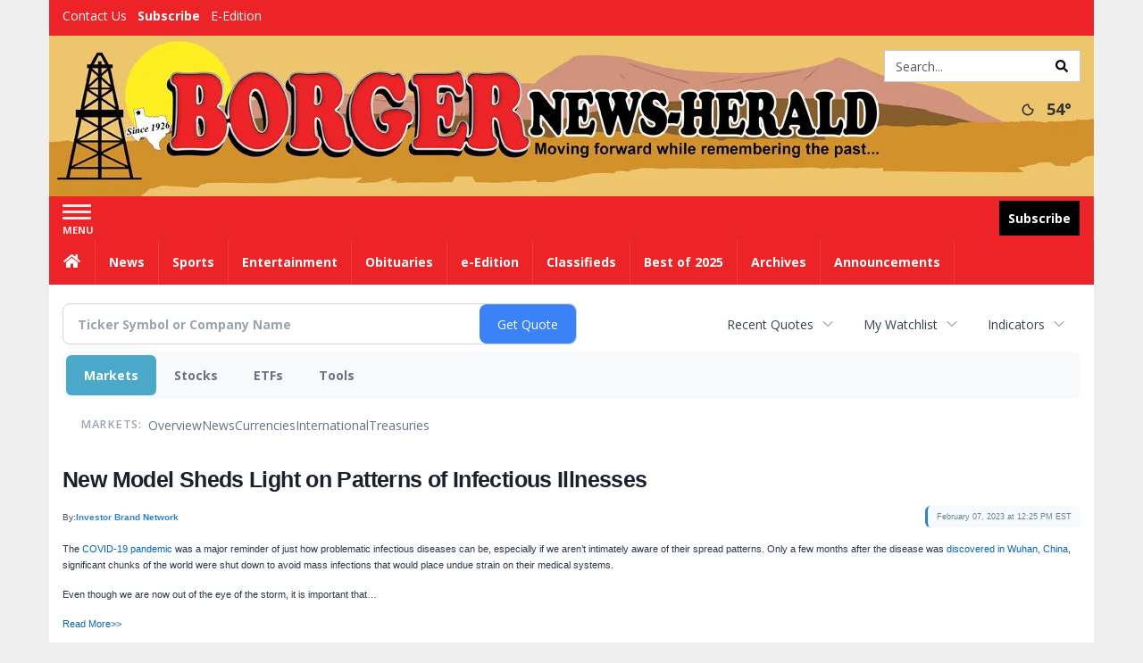

--- FILE ---
content_type: text/html; charset=utf-8
request_url: https://www.google.com/recaptcha/enterprise/anchor?ar=1&k=6LdF3BEhAAAAAEQUmLciJe0QwaHESwQFc2vwCWqh&co=aHR0cDovL2J1c2luZXNzLmJvcmdlcm5ld3NoZXJhbGQuY29tOjgw&hl=en&v=PoyoqOPhxBO7pBk68S4YbpHZ&size=invisible&anchor-ms=20000&execute-ms=30000&cb=yjbdr3vt412a
body_size: 48905
content:
<!DOCTYPE HTML><html dir="ltr" lang="en"><head><meta http-equiv="Content-Type" content="text/html; charset=UTF-8">
<meta http-equiv="X-UA-Compatible" content="IE=edge">
<title>reCAPTCHA</title>
<style type="text/css">
/* cyrillic-ext */
@font-face {
  font-family: 'Roboto';
  font-style: normal;
  font-weight: 400;
  font-stretch: 100%;
  src: url(//fonts.gstatic.com/s/roboto/v48/KFO7CnqEu92Fr1ME7kSn66aGLdTylUAMa3GUBHMdazTgWw.woff2) format('woff2');
  unicode-range: U+0460-052F, U+1C80-1C8A, U+20B4, U+2DE0-2DFF, U+A640-A69F, U+FE2E-FE2F;
}
/* cyrillic */
@font-face {
  font-family: 'Roboto';
  font-style: normal;
  font-weight: 400;
  font-stretch: 100%;
  src: url(//fonts.gstatic.com/s/roboto/v48/KFO7CnqEu92Fr1ME7kSn66aGLdTylUAMa3iUBHMdazTgWw.woff2) format('woff2');
  unicode-range: U+0301, U+0400-045F, U+0490-0491, U+04B0-04B1, U+2116;
}
/* greek-ext */
@font-face {
  font-family: 'Roboto';
  font-style: normal;
  font-weight: 400;
  font-stretch: 100%;
  src: url(//fonts.gstatic.com/s/roboto/v48/KFO7CnqEu92Fr1ME7kSn66aGLdTylUAMa3CUBHMdazTgWw.woff2) format('woff2');
  unicode-range: U+1F00-1FFF;
}
/* greek */
@font-face {
  font-family: 'Roboto';
  font-style: normal;
  font-weight: 400;
  font-stretch: 100%;
  src: url(//fonts.gstatic.com/s/roboto/v48/KFO7CnqEu92Fr1ME7kSn66aGLdTylUAMa3-UBHMdazTgWw.woff2) format('woff2');
  unicode-range: U+0370-0377, U+037A-037F, U+0384-038A, U+038C, U+038E-03A1, U+03A3-03FF;
}
/* math */
@font-face {
  font-family: 'Roboto';
  font-style: normal;
  font-weight: 400;
  font-stretch: 100%;
  src: url(//fonts.gstatic.com/s/roboto/v48/KFO7CnqEu92Fr1ME7kSn66aGLdTylUAMawCUBHMdazTgWw.woff2) format('woff2');
  unicode-range: U+0302-0303, U+0305, U+0307-0308, U+0310, U+0312, U+0315, U+031A, U+0326-0327, U+032C, U+032F-0330, U+0332-0333, U+0338, U+033A, U+0346, U+034D, U+0391-03A1, U+03A3-03A9, U+03B1-03C9, U+03D1, U+03D5-03D6, U+03F0-03F1, U+03F4-03F5, U+2016-2017, U+2034-2038, U+203C, U+2040, U+2043, U+2047, U+2050, U+2057, U+205F, U+2070-2071, U+2074-208E, U+2090-209C, U+20D0-20DC, U+20E1, U+20E5-20EF, U+2100-2112, U+2114-2115, U+2117-2121, U+2123-214F, U+2190, U+2192, U+2194-21AE, U+21B0-21E5, U+21F1-21F2, U+21F4-2211, U+2213-2214, U+2216-22FF, U+2308-230B, U+2310, U+2319, U+231C-2321, U+2336-237A, U+237C, U+2395, U+239B-23B7, U+23D0, U+23DC-23E1, U+2474-2475, U+25AF, U+25B3, U+25B7, U+25BD, U+25C1, U+25CA, U+25CC, U+25FB, U+266D-266F, U+27C0-27FF, U+2900-2AFF, U+2B0E-2B11, U+2B30-2B4C, U+2BFE, U+3030, U+FF5B, U+FF5D, U+1D400-1D7FF, U+1EE00-1EEFF;
}
/* symbols */
@font-face {
  font-family: 'Roboto';
  font-style: normal;
  font-weight: 400;
  font-stretch: 100%;
  src: url(//fonts.gstatic.com/s/roboto/v48/KFO7CnqEu92Fr1ME7kSn66aGLdTylUAMaxKUBHMdazTgWw.woff2) format('woff2');
  unicode-range: U+0001-000C, U+000E-001F, U+007F-009F, U+20DD-20E0, U+20E2-20E4, U+2150-218F, U+2190, U+2192, U+2194-2199, U+21AF, U+21E6-21F0, U+21F3, U+2218-2219, U+2299, U+22C4-22C6, U+2300-243F, U+2440-244A, U+2460-24FF, U+25A0-27BF, U+2800-28FF, U+2921-2922, U+2981, U+29BF, U+29EB, U+2B00-2BFF, U+4DC0-4DFF, U+FFF9-FFFB, U+10140-1018E, U+10190-1019C, U+101A0, U+101D0-101FD, U+102E0-102FB, U+10E60-10E7E, U+1D2C0-1D2D3, U+1D2E0-1D37F, U+1F000-1F0FF, U+1F100-1F1AD, U+1F1E6-1F1FF, U+1F30D-1F30F, U+1F315, U+1F31C, U+1F31E, U+1F320-1F32C, U+1F336, U+1F378, U+1F37D, U+1F382, U+1F393-1F39F, U+1F3A7-1F3A8, U+1F3AC-1F3AF, U+1F3C2, U+1F3C4-1F3C6, U+1F3CA-1F3CE, U+1F3D4-1F3E0, U+1F3ED, U+1F3F1-1F3F3, U+1F3F5-1F3F7, U+1F408, U+1F415, U+1F41F, U+1F426, U+1F43F, U+1F441-1F442, U+1F444, U+1F446-1F449, U+1F44C-1F44E, U+1F453, U+1F46A, U+1F47D, U+1F4A3, U+1F4B0, U+1F4B3, U+1F4B9, U+1F4BB, U+1F4BF, U+1F4C8-1F4CB, U+1F4D6, U+1F4DA, U+1F4DF, U+1F4E3-1F4E6, U+1F4EA-1F4ED, U+1F4F7, U+1F4F9-1F4FB, U+1F4FD-1F4FE, U+1F503, U+1F507-1F50B, U+1F50D, U+1F512-1F513, U+1F53E-1F54A, U+1F54F-1F5FA, U+1F610, U+1F650-1F67F, U+1F687, U+1F68D, U+1F691, U+1F694, U+1F698, U+1F6AD, U+1F6B2, U+1F6B9-1F6BA, U+1F6BC, U+1F6C6-1F6CF, U+1F6D3-1F6D7, U+1F6E0-1F6EA, U+1F6F0-1F6F3, U+1F6F7-1F6FC, U+1F700-1F7FF, U+1F800-1F80B, U+1F810-1F847, U+1F850-1F859, U+1F860-1F887, U+1F890-1F8AD, U+1F8B0-1F8BB, U+1F8C0-1F8C1, U+1F900-1F90B, U+1F93B, U+1F946, U+1F984, U+1F996, U+1F9E9, U+1FA00-1FA6F, U+1FA70-1FA7C, U+1FA80-1FA89, U+1FA8F-1FAC6, U+1FACE-1FADC, U+1FADF-1FAE9, U+1FAF0-1FAF8, U+1FB00-1FBFF;
}
/* vietnamese */
@font-face {
  font-family: 'Roboto';
  font-style: normal;
  font-weight: 400;
  font-stretch: 100%;
  src: url(//fonts.gstatic.com/s/roboto/v48/KFO7CnqEu92Fr1ME7kSn66aGLdTylUAMa3OUBHMdazTgWw.woff2) format('woff2');
  unicode-range: U+0102-0103, U+0110-0111, U+0128-0129, U+0168-0169, U+01A0-01A1, U+01AF-01B0, U+0300-0301, U+0303-0304, U+0308-0309, U+0323, U+0329, U+1EA0-1EF9, U+20AB;
}
/* latin-ext */
@font-face {
  font-family: 'Roboto';
  font-style: normal;
  font-weight: 400;
  font-stretch: 100%;
  src: url(//fonts.gstatic.com/s/roboto/v48/KFO7CnqEu92Fr1ME7kSn66aGLdTylUAMa3KUBHMdazTgWw.woff2) format('woff2');
  unicode-range: U+0100-02BA, U+02BD-02C5, U+02C7-02CC, U+02CE-02D7, U+02DD-02FF, U+0304, U+0308, U+0329, U+1D00-1DBF, U+1E00-1E9F, U+1EF2-1EFF, U+2020, U+20A0-20AB, U+20AD-20C0, U+2113, U+2C60-2C7F, U+A720-A7FF;
}
/* latin */
@font-face {
  font-family: 'Roboto';
  font-style: normal;
  font-weight: 400;
  font-stretch: 100%;
  src: url(//fonts.gstatic.com/s/roboto/v48/KFO7CnqEu92Fr1ME7kSn66aGLdTylUAMa3yUBHMdazQ.woff2) format('woff2');
  unicode-range: U+0000-00FF, U+0131, U+0152-0153, U+02BB-02BC, U+02C6, U+02DA, U+02DC, U+0304, U+0308, U+0329, U+2000-206F, U+20AC, U+2122, U+2191, U+2193, U+2212, U+2215, U+FEFF, U+FFFD;
}
/* cyrillic-ext */
@font-face {
  font-family: 'Roboto';
  font-style: normal;
  font-weight: 500;
  font-stretch: 100%;
  src: url(//fonts.gstatic.com/s/roboto/v48/KFO7CnqEu92Fr1ME7kSn66aGLdTylUAMa3GUBHMdazTgWw.woff2) format('woff2');
  unicode-range: U+0460-052F, U+1C80-1C8A, U+20B4, U+2DE0-2DFF, U+A640-A69F, U+FE2E-FE2F;
}
/* cyrillic */
@font-face {
  font-family: 'Roboto';
  font-style: normal;
  font-weight: 500;
  font-stretch: 100%;
  src: url(//fonts.gstatic.com/s/roboto/v48/KFO7CnqEu92Fr1ME7kSn66aGLdTylUAMa3iUBHMdazTgWw.woff2) format('woff2');
  unicode-range: U+0301, U+0400-045F, U+0490-0491, U+04B0-04B1, U+2116;
}
/* greek-ext */
@font-face {
  font-family: 'Roboto';
  font-style: normal;
  font-weight: 500;
  font-stretch: 100%;
  src: url(//fonts.gstatic.com/s/roboto/v48/KFO7CnqEu92Fr1ME7kSn66aGLdTylUAMa3CUBHMdazTgWw.woff2) format('woff2');
  unicode-range: U+1F00-1FFF;
}
/* greek */
@font-face {
  font-family: 'Roboto';
  font-style: normal;
  font-weight: 500;
  font-stretch: 100%;
  src: url(//fonts.gstatic.com/s/roboto/v48/KFO7CnqEu92Fr1ME7kSn66aGLdTylUAMa3-UBHMdazTgWw.woff2) format('woff2');
  unicode-range: U+0370-0377, U+037A-037F, U+0384-038A, U+038C, U+038E-03A1, U+03A3-03FF;
}
/* math */
@font-face {
  font-family: 'Roboto';
  font-style: normal;
  font-weight: 500;
  font-stretch: 100%;
  src: url(//fonts.gstatic.com/s/roboto/v48/KFO7CnqEu92Fr1ME7kSn66aGLdTylUAMawCUBHMdazTgWw.woff2) format('woff2');
  unicode-range: U+0302-0303, U+0305, U+0307-0308, U+0310, U+0312, U+0315, U+031A, U+0326-0327, U+032C, U+032F-0330, U+0332-0333, U+0338, U+033A, U+0346, U+034D, U+0391-03A1, U+03A3-03A9, U+03B1-03C9, U+03D1, U+03D5-03D6, U+03F0-03F1, U+03F4-03F5, U+2016-2017, U+2034-2038, U+203C, U+2040, U+2043, U+2047, U+2050, U+2057, U+205F, U+2070-2071, U+2074-208E, U+2090-209C, U+20D0-20DC, U+20E1, U+20E5-20EF, U+2100-2112, U+2114-2115, U+2117-2121, U+2123-214F, U+2190, U+2192, U+2194-21AE, U+21B0-21E5, U+21F1-21F2, U+21F4-2211, U+2213-2214, U+2216-22FF, U+2308-230B, U+2310, U+2319, U+231C-2321, U+2336-237A, U+237C, U+2395, U+239B-23B7, U+23D0, U+23DC-23E1, U+2474-2475, U+25AF, U+25B3, U+25B7, U+25BD, U+25C1, U+25CA, U+25CC, U+25FB, U+266D-266F, U+27C0-27FF, U+2900-2AFF, U+2B0E-2B11, U+2B30-2B4C, U+2BFE, U+3030, U+FF5B, U+FF5D, U+1D400-1D7FF, U+1EE00-1EEFF;
}
/* symbols */
@font-face {
  font-family: 'Roboto';
  font-style: normal;
  font-weight: 500;
  font-stretch: 100%;
  src: url(//fonts.gstatic.com/s/roboto/v48/KFO7CnqEu92Fr1ME7kSn66aGLdTylUAMaxKUBHMdazTgWw.woff2) format('woff2');
  unicode-range: U+0001-000C, U+000E-001F, U+007F-009F, U+20DD-20E0, U+20E2-20E4, U+2150-218F, U+2190, U+2192, U+2194-2199, U+21AF, U+21E6-21F0, U+21F3, U+2218-2219, U+2299, U+22C4-22C6, U+2300-243F, U+2440-244A, U+2460-24FF, U+25A0-27BF, U+2800-28FF, U+2921-2922, U+2981, U+29BF, U+29EB, U+2B00-2BFF, U+4DC0-4DFF, U+FFF9-FFFB, U+10140-1018E, U+10190-1019C, U+101A0, U+101D0-101FD, U+102E0-102FB, U+10E60-10E7E, U+1D2C0-1D2D3, U+1D2E0-1D37F, U+1F000-1F0FF, U+1F100-1F1AD, U+1F1E6-1F1FF, U+1F30D-1F30F, U+1F315, U+1F31C, U+1F31E, U+1F320-1F32C, U+1F336, U+1F378, U+1F37D, U+1F382, U+1F393-1F39F, U+1F3A7-1F3A8, U+1F3AC-1F3AF, U+1F3C2, U+1F3C4-1F3C6, U+1F3CA-1F3CE, U+1F3D4-1F3E0, U+1F3ED, U+1F3F1-1F3F3, U+1F3F5-1F3F7, U+1F408, U+1F415, U+1F41F, U+1F426, U+1F43F, U+1F441-1F442, U+1F444, U+1F446-1F449, U+1F44C-1F44E, U+1F453, U+1F46A, U+1F47D, U+1F4A3, U+1F4B0, U+1F4B3, U+1F4B9, U+1F4BB, U+1F4BF, U+1F4C8-1F4CB, U+1F4D6, U+1F4DA, U+1F4DF, U+1F4E3-1F4E6, U+1F4EA-1F4ED, U+1F4F7, U+1F4F9-1F4FB, U+1F4FD-1F4FE, U+1F503, U+1F507-1F50B, U+1F50D, U+1F512-1F513, U+1F53E-1F54A, U+1F54F-1F5FA, U+1F610, U+1F650-1F67F, U+1F687, U+1F68D, U+1F691, U+1F694, U+1F698, U+1F6AD, U+1F6B2, U+1F6B9-1F6BA, U+1F6BC, U+1F6C6-1F6CF, U+1F6D3-1F6D7, U+1F6E0-1F6EA, U+1F6F0-1F6F3, U+1F6F7-1F6FC, U+1F700-1F7FF, U+1F800-1F80B, U+1F810-1F847, U+1F850-1F859, U+1F860-1F887, U+1F890-1F8AD, U+1F8B0-1F8BB, U+1F8C0-1F8C1, U+1F900-1F90B, U+1F93B, U+1F946, U+1F984, U+1F996, U+1F9E9, U+1FA00-1FA6F, U+1FA70-1FA7C, U+1FA80-1FA89, U+1FA8F-1FAC6, U+1FACE-1FADC, U+1FADF-1FAE9, U+1FAF0-1FAF8, U+1FB00-1FBFF;
}
/* vietnamese */
@font-face {
  font-family: 'Roboto';
  font-style: normal;
  font-weight: 500;
  font-stretch: 100%;
  src: url(//fonts.gstatic.com/s/roboto/v48/KFO7CnqEu92Fr1ME7kSn66aGLdTylUAMa3OUBHMdazTgWw.woff2) format('woff2');
  unicode-range: U+0102-0103, U+0110-0111, U+0128-0129, U+0168-0169, U+01A0-01A1, U+01AF-01B0, U+0300-0301, U+0303-0304, U+0308-0309, U+0323, U+0329, U+1EA0-1EF9, U+20AB;
}
/* latin-ext */
@font-face {
  font-family: 'Roboto';
  font-style: normal;
  font-weight: 500;
  font-stretch: 100%;
  src: url(//fonts.gstatic.com/s/roboto/v48/KFO7CnqEu92Fr1ME7kSn66aGLdTylUAMa3KUBHMdazTgWw.woff2) format('woff2');
  unicode-range: U+0100-02BA, U+02BD-02C5, U+02C7-02CC, U+02CE-02D7, U+02DD-02FF, U+0304, U+0308, U+0329, U+1D00-1DBF, U+1E00-1E9F, U+1EF2-1EFF, U+2020, U+20A0-20AB, U+20AD-20C0, U+2113, U+2C60-2C7F, U+A720-A7FF;
}
/* latin */
@font-face {
  font-family: 'Roboto';
  font-style: normal;
  font-weight: 500;
  font-stretch: 100%;
  src: url(//fonts.gstatic.com/s/roboto/v48/KFO7CnqEu92Fr1ME7kSn66aGLdTylUAMa3yUBHMdazQ.woff2) format('woff2');
  unicode-range: U+0000-00FF, U+0131, U+0152-0153, U+02BB-02BC, U+02C6, U+02DA, U+02DC, U+0304, U+0308, U+0329, U+2000-206F, U+20AC, U+2122, U+2191, U+2193, U+2212, U+2215, U+FEFF, U+FFFD;
}
/* cyrillic-ext */
@font-face {
  font-family: 'Roboto';
  font-style: normal;
  font-weight: 900;
  font-stretch: 100%;
  src: url(//fonts.gstatic.com/s/roboto/v48/KFO7CnqEu92Fr1ME7kSn66aGLdTylUAMa3GUBHMdazTgWw.woff2) format('woff2');
  unicode-range: U+0460-052F, U+1C80-1C8A, U+20B4, U+2DE0-2DFF, U+A640-A69F, U+FE2E-FE2F;
}
/* cyrillic */
@font-face {
  font-family: 'Roboto';
  font-style: normal;
  font-weight: 900;
  font-stretch: 100%;
  src: url(//fonts.gstatic.com/s/roboto/v48/KFO7CnqEu92Fr1ME7kSn66aGLdTylUAMa3iUBHMdazTgWw.woff2) format('woff2');
  unicode-range: U+0301, U+0400-045F, U+0490-0491, U+04B0-04B1, U+2116;
}
/* greek-ext */
@font-face {
  font-family: 'Roboto';
  font-style: normal;
  font-weight: 900;
  font-stretch: 100%;
  src: url(//fonts.gstatic.com/s/roboto/v48/KFO7CnqEu92Fr1ME7kSn66aGLdTylUAMa3CUBHMdazTgWw.woff2) format('woff2');
  unicode-range: U+1F00-1FFF;
}
/* greek */
@font-face {
  font-family: 'Roboto';
  font-style: normal;
  font-weight: 900;
  font-stretch: 100%;
  src: url(//fonts.gstatic.com/s/roboto/v48/KFO7CnqEu92Fr1ME7kSn66aGLdTylUAMa3-UBHMdazTgWw.woff2) format('woff2');
  unicode-range: U+0370-0377, U+037A-037F, U+0384-038A, U+038C, U+038E-03A1, U+03A3-03FF;
}
/* math */
@font-face {
  font-family: 'Roboto';
  font-style: normal;
  font-weight: 900;
  font-stretch: 100%;
  src: url(//fonts.gstatic.com/s/roboto/v48/KFO7CnqEu92Fr1ME7kSn66aGLdTylUAMawCUBHMdazTgWw.woff2) format('woff2');
  unicode-range: U+0302-0303, U+0305, U+0307-0308, U+0310, U+0312, U+0315, U+031A, U+0326-0327, U+032C, U+032F-0330, U+0332-0333, U+0338, U+033A, U+0346, U+034D, U+0391-03A1, U+03A3-03A9, U+03B1-03C9, U+03D1, U+03D5-03D6, U+03F0-03F1, U+03F4-03F5, U+2016-2017, U+2034-2038, U+203C, U+2040, U+2043, U+2047, U+2050, U+2057, U+205F, U+2070-2071, U+2074-208E, U+2090-209C, U+20D0-20DC, U+20E1, U+20E5-20EF, U+2100-2112, U+2114-2115, U+2117-2121, U+2123-214F, U+2190, U+2192, U+2194-21AE, U+21B0-21E5, U+21F1-21F2, U+21F4-2211, U+2213-2214, U+2216-22FF, U+2308-230B, U+2310, U+2319, U+231C-2321, U+2336-237A, U+237C, U+2395, U+239B-23B7, U+23D0, U+23DC-23E1, U+2474-2475, U+25AF, U+25B3, U+25B7, U+25BD, U+25C1, U+25CA, U+25CC, U+25FB, U+266D-266F, U+27C0-27FF, U+2900-2AFF, U+2B0E-2B11, U+2B30-2B4C, U+2BFE, U+3030, U+FF5B, U+FF5D, U+1D400-1D7FF, U+1EE00-1EEFF;
}
/* symbols */
@font-face {
  font-family: 'Roboto';
  font-style: normal;
  font-weight: 900;
  font-stretch: 100%;
  src: url(//fonts.gstatic.com/s/roboto/v48/KFO7CnqEu92Fr1ME7kSn66aGLdTylUAMaxKUBHMdazTgWw.woff2) format('woff2');
  unicode-range: U+0001-000C, U+000E-001F, U+007F-009F, U+20DD-20E0, U+20E2-20E4, U+2150-218F, U+2190, U+2192, U+2194-2199, U+21AF, U+21E6-21F0, U+21F3, U+2218-2219, U+2299, U+22C4-22C6, U+2300-243F, U+2440-244A, U+2460-24FF, U+25A0-27BF, U+2800-28FF, U+2921-2922, U+2981, U+29BF, U+29EB, U+2B00-2BFF, U+4DC0-4DFF, U+FFF9-FFFB, U+10140-1018E, U+10190-1019C, U+101A0, U+101D0-101FD, U+102E0-102FB, U+10E60-10E7E, U+1D2C0-1D2D3, U+1D2E0-1D37F, U+1F000-1F0FF, U+1F100-1F1AD, U+1F1E6-1F1FF, U+1F30D-1F30F, U+1F315, U+1F31C, U+1F31E, U+1F320-1F32C, U+1F336, U+1F378, U+1F37D, U+1F382, U+1F393-1F39F, U+1F3A7-1F3A8, U+1F3AC-1F3AF, U+1F3C2, U+1F3C4-1F3C6, U+1F3CA-1F3CE, U+1F3D4-1F3E0, U+1F3ED, U+1F3F1-1F3F3, U+1F3F5-1F3F7, U+1F408, U+1F415, U+1F41F, U+1F426, U+1F43F, U+1F441-1F442, U+1F444, U+1F446-1F449, U+1F44C-1F44E, U+1F453, U+1F46A, U+1F47D, U+1F4A3, U+1F4B0, U+1F4B3, U+1F4B9, U+1F4BB, U+1F4BF, U+1F4C8-1F4CB, U+1F4D6, U+1F4DA, U+1F4DF, U+1F4E3-1F4E6, U+1F4EA-1F4ED, U+1F4F7, U+1F4F9-1F4FB, U+1F4FD-1F4FE, U+1F503, U+1F507-1F50B, U+1F50D, U+1F512-1F513, U+1F53E-1F54A, U+1F54F-1F5FA, U+1F610, U+1F650-1F67F, U+1F687, U+1F68D, U+1F691, U+1F694, U+1F698, U+1F6AD, U+1F6B2, U+1F6B9-1F6BA, U+1F6BC, U+1F6C6-1F6CF, U+1F6D3-1F6D7, U+1F6E0-1F6EA, U+1F6F0-1F6F3, U+1F6F7-1F6FC, U+1F700-1F7FF, U+1F800-1F80B, U+1F810-1F847, U+1F850-1F859, U+1F860-1F887, U+1F890-1F8AD, U+1F8B0-1F8BB, U+1F8C0-1F8C1, U+1F900-1F90B, U+1F93B, U+1F946, U+1F984, U+1F996, U+1F9E9, U+1FA00-1FA6F, U+1FA70-1FA7C, U+1FA80-1FA89, U+1FA8F-1FAC6, U+1FACE-1FADC, U+1FADF-1FAE9, U+1FAF0-1FAF8, U+1FB00-1FBFF;
}
/* vietnamese */
@font-face {
  font-family: 'Roboto';
  font-style: normal;
  font-weight: 900;
  font-stretch: 100%;
  src: url(//fonts.gstatic.com/s/roboto/v48/KFO7CnqEu92Fr1ME7kSn66aGLdTylUAMa3OUBHMdazTgWw.woff2) format('woff2');
  unicode-range: U+0102-0103, U+0110-0111, U+0128-0129, U+0168-0169, U+01A0-01A1, U+01AF-01B0, U+0300-0301, U+0303-0304, U+0308-0309, U+0323, U+0329, U+1EA0-1EF9, U+20AB;
}
/* latin-ext */
@font-face {
  font-family: 'Roboto';
  font-style: normal;
  font-weight: 900;
  font-stretch: 100%;
  src: url(//fonts.gstatic.com/s/roboto/v48/KFO7CnqEu92Fr1ME7kSn66aGLdTylUAMa3KUBHMdazTgWw.woff2) format('woff2');
  unicode-range: U+0100-02BA, U+02BD-02C5, U+02C7-02CC, U+02CE-02D7, U+02DD-02FF, U+0304, U+0308, U+0329, U+1D00-1DBF, U+1E00-1E9F, U+1EF2-1EFF, U+2020, U+20A0-20AB, U+20AD-20C0, U+2113, U+2C60-2C7F, U+A720-A7FF;
}
/* latin */
@font-face {
  font-family: 'Roboto';
  font-style: normal;
  font-weight: 900;
  font-stretch: 100%;
  src: url(//fonts.gstatic.com/s/roboto/v48/KFO7CnqEu92Fr1ME7kSn66aGLdTylUAMa3yUBHMdazQ.woff2) format('woff2');
  unicode-range: U+0000-00FF, U+0131, U+0152-0153, U+02BB-02BC, U+02C6, U+02DA, U+02DC, U+0304, U+0308, U+0329, U+2000-206F, U+20AC, U+2122, U+2191, U+2193, U+2212, U+2215, U+FEFF, U+FFFD;
}

</style>
<link rel="stylesheet" type="text/css" href="https://www.gstatic.com/recaptcha/releases/PoyoqOPhxBO7pBk68S4YbpHZ/styles__ltr.css">
<script nonce="mZNk-Q1qYH-eB3M8BlSlaw" type="text/javascript">window['__recaptcha_api'] = 'https://www.google.com/recaptcha/enterprise/';</script>
<script type="text/javascript" src="https://www.gstatic.com/recaptcha/releases/PoyoqOPhxBO7pBk68S4YbpHZ/recaptcha__en.js" nonce="mZNk-Q1qYH-eB3M8BlSlaw">
      
    </script></head>
<body><div id="rc-anchor-alert" class="rc-anchor-alert"></div>
<input type="hidden" id="recaptcha-token" value="[base64]">
<script type="text/javascript" nonce="mZNk-Q1qYH-eB3M8BlSlaw">
      recaptcha.anchor.Main.init("[\x22ainput\x22,[\x22bgdata\x22,\x22\x22,\[base64]/[base64]/MjU1Ong/[base64]/[base64]/[base64]/[base64]/[base64]/[base64]/[base64]/[base64]/[base64]/[base64]/[base64]/[base64]/[base64]/[base64]/[base64]\\u003d\x22,\[base64]\\u003d\x22,\[base64]/[base64]/DnWR/w4jCv8KZU2VFwrbCiMKow5Fyw5N9w7RJesOnwqzCoRbDmlfCrX9dw6TDm3DDl8Ktwr4+wrk/Z8K8wq7CnMO7wqFzw4k5w5jDgBvCkQtSSBHCu8OVw5HCucKLKcOIw5HDhmbDicOXRMKcFlQLw5XCpcOqFU8jYsKmQjkSwo8+wqoPwqAJWsOBOU7CocKDw5YKRsKceilww40OwofCryxfY8OwAVrCscKNDGDCgcOAHSNNwrFyw4gAc8KIw7bCuMOnE8OZbSc/[base64]/CmzLCmhdmAMKAI0V2GRguwppPQcOMw6cWW8K/YzESamLDoDzClMKyCQfCrAQhLcKrJV/DkcOdJVLDgcOJQcONEBguw4rDoMOidTrCqsOqf33DvVs1wrlhwrpjwqQuwp4jwrE1e3zDgVnDuMODPjcIMBPCqsKowrk+NUPCvcOWQB3CuQjDocKOI8K3CcK0CMOMw4NUwqvDnXbCkhzDlSI/[base64]/Co8Ovw7vDkRXChcO4UQtwMynDr8K0wqAKw7QSwrDDtmlwX8K6HcKheWnCvEogwpbDnsOKwrU1wrd3UMOXw557w4s6wpEoT8Kvw7/DmsKnGMO5OGfCljhXwrXCnhDDisKTw7cZI8KuwrnCtCcMMWXDhztgOWDDrF1Aw7HCqMOxwqlNXzM5LsOjwqDDq8OiVMK9w7hEwqEQacOZwqEKVcKyLW0eA1ZpwqbCncOzw7LClcOSPyAfwp8/D8KZSjbCp0bCl8K3wqAsJXwGwqViwqVVScOMPcOPw50JXStGcTvCrsOkHMOwRMKHPsOBw5cCwo4wwoDCscKPw5YsMDfCt8KWwowhFVrDk8O2w7DCu8Oew4RewpFTcUfDoy7ChxzCiMKIw4/CuypXQMKMwrrDl054ARzCtx0GwqBLI8KCeXFyMizDqjdcwol1wqfDnj7DrUEkwqF0FUTCoVfCn8OUwpV2SXvDscOHw7bDusKpw6YNb8OKSC/[base64]/MUXDqXrCp2dLwrkhcWvCkcKIwrEGS8Opw63DomXCr2nCgx95WsOWc8K/KcOwBSwPWXVCwp8BwpXCrioeBMO0wp/DqMKpwoYyYsOOK8Kjw7MKw40eVsKHw7PDvTnCuiPDtMOUNxDCs8ODSMOiwrfCqWw6CnjDsTfCisOMw49nK8OUPcK8wr5hw4RicFrCscOeDsKPMF59w7nDpnJpw5x7FkjCoxZYw4onwq4/[base64]/[base64]/CjXfCtT/DmnPCgsOKDSlzRzg+woDDr1o2wrrCsMOiw74fwq3Cv8O6OmYaw7VWwpd6UsKsHFrCpELDmMK/SRViN1DDqsKTJzvCrF9Nw5o7w4ZHJUsbbmPCtMKLVVXCkMKDbcKbaMO9wqh1UcKqVkABw6HDqXTDnCgBw7E3aQ5Pw5NHw5jDvU3DvSk/Bml2w7rDg8Kjw405wpUWMcKiw7kDwojCksOkw5/CnBTDusOkw4nCv2ouLT7Dt8Oyw6lFbsOXw6FCw4nCuxEDwrZ5cQo8LsO7w6hmw4rCncK2w6xMScKgJsOTe8KJPWF4w4gFw6/Cq8Ocw6nCgXPCvWRARng6w6rCkxoaw48RUMOawoxoEcO0GRMHblIyD8KnwrzDlwkzCsKvwq1WQsOrIcKQwrjDnHlwwovCsMKbwq91w5MeQ8KTwpPCmRHDncKWwo/CicO0d8K0awPDiiDCqzvClcKlwpzCqsO8w4VDw7szw7TDrEXCusO1wrHDn1HDpsKHOkE/wp80w4R0dcOpwrgLX8K5w6rDjHXCjHjDkj4kw4x3w4/[base64]/[base64]/DjwvDh8KuIcOzUXrCrkhTDMKFwp3CrxEQw5XCsgnCkMOzdcKfamM/[base64]/[base64]/wq7CqiHDjsKaw7jCtxc1YcKOeGNKcMOVfcOKwq/[base64]/DqMKHN8OkdSjClSrCrXfDoUDDg8OQwq/Dj8OQwqN+N8OgPDRzTkwvNh3ClEzCrSDCv2DDuUY9EcK+HcK/wqrCpBzDvmfDscKdGTzDssK4fsO1w5DCm8OjTMK8AMO1w4sbGhodw6/DtSTChsK3wqbDimzCmXvDjXMcw6HCr8OWwoEWf8Ktw7PCmB3Dv8O6Gi3Dn8OXwpwCVC5RCMKlMkx5woVGY8O8wr7Ch8KfIcKOw7LDpcK/wo3CsTNFwqFvwrohw4nCp8O0XnDCiWvCvMKlQTgTwppFwqJQGsK8UzkowrvCpcKbw61UNFsGQ8OxH8KQa8K9YzYbw5tCw51/[base64]/MsKlwrVTw4VpdsOfw51pwqc9w6HDg0vCtMKRw59AJR9vw5s0FALDj2bDp1tBdQBnw7lUEm1fwosiIMO7L8KwwqrDsEnDqMKdwoXDrcKlwr1iaTLCqUU0wq4OIMO9w5/CuXZeX2rCncKeG8OqLAYFw4DCtU3CgXZZwodsw43CnsKdbz1vO3JxdMO/fMKCdMKBw6/CrsOvwrszwrkkeWrCmMKbIiA9w6HDrsOXFXczAcKSU3rCo2lVwr1bLsKCw68VwrU0InZcUCsSw4lUNMKxw6fCtBErXmXChcO7HhnDpMOUw78TMAQ/QVjDiW3CgMKvw6/DscOSAsO7w4oiw7bCtcK2fsOIK8ODXkVIw5cNJMOXwpJHw73CpG3DosKbN8KdworCt0bDgDrCgMKOYmFSwr8cbizCmVHDhDvChsKbEwxLwp/Dv0DDt8KGw5HDo8K7FRsObsKawrzCuwfCt8KjI0Vcw7lGwqHDnV/[base64]/Du8K/wrBQw5HChQPCsMOvXcOkw79dwo7CuRLDgEpLTzzCjMKpw6MTRmfCtzjDgMK3UhrDrwocYijDqDHDhcKRw5M6TChbJcOfw7zClmJywq3CtsO9w5hLw6ZFwpYqw6g/[base64]/DpVDCs3k/TjsQw7/DjQfDu8Ojw5TCu8KHeMOpw7EsES53wrAvMktiDhBNW8OYESvDl8KvNBAcwoY+w4XDo8K0Q8KeQTbCkj5yw6wHCX/[base64]/ZBRSwqcew7nClcKNZzTDqcKywrrDpUElA8OaZm0cOcOOOTvCkcO4ScKBZMOtIlrCnAnDtMK/eA8TSQxEwq89ajZQw7fCg1LChD/DlCzCtC5GL8OpQVgmw75ywqvCp8KWw6vDhcKXawRWwrTDnAZRw4wMV2ZrXmfDmhbDj0bDqMOPwp4Hw5zDhcO/w5FbET0kSMKiw5vCki/DkUjCu8ODNcKswpfCiD7ClcKQP8Kvw6gXBVgCXcOBw6dwJQzCs8OIUsKbw6rDkkEfZSLCghcowqBEw5XCqSbDnyFdwonDvcK/w64zwq3CsU43N8OuaWU9wptlMcKzZTnCvMKwfRXDlQw4wrFKW8KmYMOIw41masKiCDnDo0RVw6URw6heDgYSU8Kkd8K/wpZWJMKlQ8OmRGIrwrbDoirDjcKQwpsfB006R043w6HDisO2w6fClsOEeWPCu0FQdsKYw64MeMKDw43Chw4Iw5jCqcKWTyxiw7A6aMO2LsKDwodVKlTDl0tqUMOZNCHCrsK2DMKjRUDDnX/[base64]/CtcKAbMKYAcKjw6hpfMKsw4VVFcORw5bCv8KJaMOEwosFFcK0wpR5wp3Ci8KNVcOTB1fDhhwuZ8Kaw54QwqMrw5Rnw7EUwoPCqSt/csK5G8OrwqswwrjDlsOlJ8K8anHDocKyw57CssK3wqYwBMKKw7fDrzAwB8KfwpYiV2ZoSMOCw5VuFBMswrkfwoF3w5zDh8O0wpd5wrYgw4jCpDx/aMKXw4PCksKzw7DDmSnCn8KPNWA9w7sCacOZw41Zc17DikvDpk4HwpzConvDoWjDkMKiHcOcw6JHwobClQrDo0nCucO/F3HDhcKzRsKAw6rCmUBTJSzCuMOpe3bCm1paw6LDlcKKW0/[base64]/DhsKBYsKDw7LCkMOzw69qREXCrRHCnsOywp7DkSURdgtwwqNTCMK8w5RnD8O+woJuwqYJDMKAEysfwp7DvMK1c8OfwqpPOizCvyrDlEPCtFBeBj/[base64]/DrMOGwovDp8OBw7fCpnfCtsKHNTnCnsOLwog8w4fDk0xLw4snMcK4QsKXwpLDvcKCUht9wq/[base64]/ClVLCi8OXwr7DkmnCgsKwNT4UQDrCgcKkwqnDjMO4TcOPOMOZw67Cp2XDq8KbGXvCqcKjGMOAwqfDnMOTHjPCmyrCo2rDqMOBAsO7acOIU8KwwoovMMK3wqLCgsO6YijCjzUcwqnClkoiwoxdw7HDrMKfw7QgMMOmwoTDgBbDvn/Ch8KLLUZ7YsO2w53DhcKhGXdqwpLCjcKQwp04MMOmwrTDrlZKw5HDoAkpwr/DuhU9wr91AcKiw7YCw7ZucMOPXmbCqQkfecK8woTCjcKTw5TCusOhwrZ5dhzDn8OZwq/CtWh6ZsKGwrVrXcONwoUXRsOWwoHCh1VDwp5nwqDCpHxlNcODw67DncOSdMOKw4HDrsKCLcO8wrrCozwPWm8fSyPCpcO0wrV+McO4Pw5Uw67CrXvDvhbDin4JdMKqwo0dRsKXwogDw7XCrMOdFXrDrcKIeGvCnkHCl8OATcOuwojCikY5wqDCgcO5w5/DrMOrwrnCpg9gKMO2eAtFwrTDqcOkwpbDrcO5w5nCqsKZwrZww6ZoQcOvw6PCokJWfS17wpI2bcKGw4PDkMOaw78swp/Cl8OGfMKRwqnCrcOZT2LDr8Kuwp4Ww4wdw7NcelAWwoRBICEkJsOiY03DkgcEISBRw6bDoMOAa8K7d8OWw6YOw5dmw7TCnMK9wr3CscK9Og/DrXbDoCpXJSTCl8OnwrsVYx9xw7/Cr3dewpnCjcKACMO+wpsRwoFcwqdSwrN1w4PDmm/Ckn3DiEHDmjzDrAxzYsKeEsOSam3Dlg/[base64]/ClMOXERtkY3Rowrw5wq1YcMK+w51jfFnDksK3w4HCssOBdMOTVMOZw4rCkcK1w4bDhRfCjMO5w6jDuMKIGUAKwpjCi8OZwoHDnHdEw6fDscOGw5bCkg0ewrwDLMK1DjPCocK/w4Y5aMO/P3LDu2x2BhJ2asKkw6RECyPDuXTDmQBrPhdKaDPDiMOCwqnCk1TCiggCaiV/[base64]/DpMKYIMKdw5sDSyXCmcO9TcKDw5bCucO8w5B8DsOQwrbCvcKkbMKKdyrDn8OcwoTCjAfDlSjCksKhwobCucO9QsOdwpLCmMOXYXrCsWHDkijDhMOvwqBAwpnCjzEhw5IOwq55OcK5wr/[base64]/Ch8O2wrkLw6xpc0Mrw4rClcOCwojDmWHDgsOJwpR0NcKFeiVOcgsnw6vCt3bDn8O4SsORw5VVw594wrQZaELDm3RrPjVWZ33DhAvDhcORwqN7wp/Ci8ONH8OSw5wrw7PDmmnDgTvDogNeZUBNK8O/E2xQwqbCm0pxFMOkw7N+TWTDjnxTw641w7U5dgDCsBpow7/DoMKgwrBPScKTw60CUgfDryUAfnQEw73Cn8O8EiArw4rCq8Ovw4fCj8KiUsKTwr/DkcOXw7ZYw5PCmsO8w61kwofCqcOBw5zDm1htw63CqFPDpsKPM0jCnCnDqTXCiBRoBcOqPX/CtTJxw4FOw69SwonDpSA2w59Gw7TDicKlw79pwrvCscKPLD9SHcKIcMKYRcKWwoPDgmTCgwTDhXwMwrfCt2zDqUwVEMKAw7/CpMK9w6/CqcOQw6LDr8OtN8KxwpXDsA/Dnw7DisKLVMKLO8OTIBY3wqXDrzbDoMKJHsOvScK3BQcTGMOeaMOlXiPDsxgGW8Otw47Cq8OCw6zCumhfw5Erw685wodtwqXDjxrDkT0pw7/DhQDCncOeIRYGw61Zw6M/woVXAcKIwpAkBcKTwo/CrMKwVsKKIjV7w4TClsKBZj5tA1fCgMKFw4vCqArDoDDClMOPFRjDkMOhw7bChUg4UMOVwogBHGgPXMK9woPDlzDDsG1TwqhbfsKMYBNhwoPDnMO+Z3oCQybCucKqS2nCuzfCh8KFcMO/WGUawrlVXcKKwobCtDY8DMO4PcK2NmHCl8OGwrl1w6HDu3/Dt8Kkwqs4dTc5w7zDqMK2wqFgw7ltJMO1UjVzwqLCm8KNeGPCqCrCnyZUTsOrw7phCcOudCFyw5/[base64]/wqEYccOFw5diwpkrwqLDvsK/wrTDhsK/EcKyAw8DRMK8G3FYVMKlw7LCiSvClcOWw6LDjcOrNGfCrwAHA8OnPSvDhMOWLsKaaEXClsOQC8OGK8KMwpLDoiU/woFow5/DlcOow41sZwbDvMOyw7MzJi92w5pzJcOvMlTDh8OkQn5vw6jCiGk/asOuQW/Dq8O2w4XDiQ/CthTCg8Ozw6LCk3wIVsK+Km7CjErChMKQw5tOwpvDjcO0wo8XNV/[base64]/w6XDklBzwobCmcOsLh/Cq8KQw5kFwrTDtxBmw4g0wpRewqlHw6nDrMOOZsOmwp48wrhzO8K8XMODRhTDmmPCm8OdL8KVaMKsw4x2w5V1T8OGw5gmwohUwog2G8K8w7LCuMO8BWQNw6cIwprDq8O2BsO4wrvCvsK1wp98woHDi8KVw6TDtcO+NFkbwqdTw6cBHBhywr9bBsOyYcOQw4BGwr98wp/[base64]/CqAx3VMO4asOWX8KCwo1+w73Dvkgmw4nDr8KlZ8K2LcKTG8ONwqoNbTjClUrCgMKZfsKIZA3DmBIsEAgmw4kUw4zCi8Kcw4thc8OowppFw5zClDhDwqbDugrDhcKOAANlw7pjH04Uwq7ClVPCjsOfK8OBDyY1V8KMw6HCoz/Dm8KcasKgwoLCgXjDjnwjKsKjAm/Dk8KtwoNPwqfDhnbDrnMiw79fUhLDicOZJsOOw5nDogEORydWQsKlXsKaCgjDt8OrWcKNwo5vHcKBwp59T8KjwqABcGfDosOmw5XCg8O9w5QiXSNkwrfDmxQSXWbCpQ0Xwoh5wpDDuGw+wocyBAABw5JnwpzDg8KAwoDDswhewrgeO8K2w7sdOMKkwpDCn8KMVsO/w44VBwQnw67Dl8K0KAzDr8Oxw5hwwrjCgUUWw7AWXMKzwobCqsO5IMKWATrCpyBJanrCr8KODmLDhGrDvcKFwqDDrcKtwqIfUWfCrmHCpFYgwqxlacKtE8KJI2bDlcKnwo4qw7dmeGnCoFHCr8KELBFlGwd6InnCtMOZwr05w7/[base64]/DmsKXw48NwqJEw7fCk8KrdQc8DVXDinBXBMOSKMOkTXnCksO8YXV2w4XDh8Oew7nChVrCgcKGUnxMwo9Uw4HCpUvDq8OPw4LCoMKhw6TDkcK7wqtOZMKUH11MwrQfTFhkw402wp7Cm8OFw7FPCcKzVsO/WMKFV2/Cj1DDnTsQw47DssOPUxUYemrDgg4QHVrCnMKoXXLDrAnDtnbDvFIow458WD/Cj8OlYcKow5LCksKBworCklMDD8KoAxXDsMKgw7nCtyTCmCbCqsOEYcKDacKhw74fwofCiR1GOjJ/w6tPwoxrZEd8fVRTwp0Pw610w7vDnn4iWHPCi8KDw6ZLw7Axw6jCkcO0wp/[base64]/[base64]/w4PCkA4Mw4crXXR8wqLCkh7CqMOGPmtSehbDjGzCtsKzAlrChcKgw4lJMj8SwrIDU8KJE8Ktw5BFw6spFMOpbsKYw4pnwr3CvGrCj8KgwoYKQcK/w7Zje2HCuixDNsOpXcOJCcOQA8K2aHPDpwfDkFTDq2zDrCjDhcOgw7dRwptRwojCn8KMw5HCimpUw4ERBMK3wonDssKywoXCpzUgLMKqX8KowqUeIQPDn8OqwqM9NsKQfMOHNXvDisKKw4pETU9tY2/ChWfDiMO0PADDmF11w5HCjj3CjE3DjcKXUXzDvnHChcO8ZXMbwoshw5cwZsOrRgRPw6HCmiTDgsKqcwzClg/CmWtowpXDnGLCscORwr3CpBBhQsKUR8KJw440QsKYw6BBccKrw4XDp197XX4fQknCqE1pwoVDfFQtKSoiw4ADwo3DhSdoH8OgYiLDjwDCsgLDscK2MMKvwrhiWydZwrEWXg0WaMO9c0MdwpLDjQBhwrw8d8KnbAguUMKQw6DCk8Otw4/[base64]/w6jDm8OJcSfDsMOZw5rCqsOjCgDCtsKxwpDCqhDDtWTDoMOlSBogGsKVw6Buw6/DhlvDt8OBC8KjcR/ConDDg8KzPsOINw0lw74bbMOpwqgZT8OVJyRlwqPCu8OWwpx/wo0/Z07DgVI+worChMKYw6rDnsKzwrBTMhbCmMKgL1olwpLDqsKYKztSJ8Kbw43CmCLCkMKZeHRbwofCvMKdZsOPc3fDn8Ouw4vDvsKXw5PDiVhmw5F+Vjd5w6VLD1EWNiDDkMONFD7CpRbChRTDiMO/QhTDhMKaNmvCgirCryJoZsKSw7LCvWLCqgsdAEDDrkXDrsK5wr0lKnUGVMOjdcKlwqrCkMOrCQ3DqBrDtMKoGcKPworDjsK7bWzDi1zDuBs2wozCjcO2PMOSbCh4UUvCk8KFGsO2BcKXUHfCgsKxCsOsRy3DlSHDtMOtNMOkwqkxwq/CisOUw6TDgDk4GlPDmUc2wo/CtMKMK8KbwovDrkbCmcKxw6nDhsK3PVfDk8OTI141w4g2HiHCrsOJw7/DmMOPHHVEw4h8w73DglkBw6Mzb0XCi31sw4HDhg7Dmx7DtcO3YT/[base64]/DiMOiw5IDwpHDn3fDjMKxwpvCn3HDv8KdMMO8w60Xd0rCg8KTUQYYwrVLw7XCosKTwrzDvcOubsOhwpl5WWHDgsOQDcO5a8OsXsKowpLCkSXCosKjw4XCm0hcFkUgw4duVlTChMKrLyo3MWAbw7NVw4PDjMOlKCvDgsOyPHzCucOew6/ClQbCmsOyMcOYeMKywrkSwoIjw5bCrD7CgXTCrcOUw7JkQTBOPcKUw57Du1/[base64]/w63DljRRwrQ5GMOTwo/DvWbCq8OAUsO6wr/Cph47NX/DncO6w63DhEAzNlzDkcKnZcKyw5Etwp7DjMKBdnnCrVzDkDPCpcOjwrzDnlY2esKXOcOmX8OGwoVMwq/DnzXDvMOmw5Z6GsKsZsKzXMKTWcKPwr5fw6ZywrRVSMOuwo3DrsKfw4t6wq7DpMOdw4lPwpEQwp8mw4/CgX8Zw5sAw4bDt8KSwpfClGjCsUvCjSXDsTvDgsOswqnDlsKvwpRgLwwyB1BEVHrCiSjDh8Orw6HDn8KERcKxw51PMCfCsnooRQ/ClVdUZsOJNMOrDwLCjj7Dl1PCmjDDp0XCo8OPJVNdw5fDpMOTD2/CrcKNQcO1wrkvwqXChcOQw4PDtsKPw7vDrMOQLsK4bmvDmMKfRVkDw4fDvnvDlMK/LsOlwoh9wr/[base64]/LMKnwrfCk0jCoRo+woXCt8O4BMOIw7J3XcK5d2EqwrVpwo5mT8KAA8KQfcO2W3JSwprCpcKpEmsVJnkKHnx+L2/Cm3ExUcOGDcO0wrTCrMK7YwFrDcK/RDswaMKFwrrDpyRLwpdyexLCpXhzcF/Cn8OXw4LDpMO7AAjCiSpSITjDnnnDmcKfN1HCgBdhwqPCgMKxw4/DoD/[base64]/dsOCw7kXwoHDjsKCXhXCt28qw7AZwrjCvAhZw5xhw6goFGzCj0EkARtww7TDpcOpLMKBCQ7DqsObwpBHw77DusOJcsKCwrJ0wqUyLXEMwo4LF1LDvj7CgyXDlFzDpSbDkWh8w6fCuhHDtMOYwpbCkgvCsMOlTgpywptfw4c8wozDqMOeewt3wroZwoN0cMK/[base64]/[base64]/CpAsGwqgVNHnDrUVjw7QQSQ3DkT/DnUDConRsOlcyGcOkw5JABMKEECnDhcOMwpPDocKqT8OyYsK3wr/Cn3nCnMOOYTdew7nDjnjDgMKeE8ONAcOCw4fDgsK8OMKbw4/CnMOlasOpw6fCiMKewpXCjcOqXi5tw7HDhALDo8K1w4NGNMK/w41NTcOVAMOFGHLCtcO3GMKoc8OwwrIxQ8KQwqnDnGV6wrQ1DykzJMO3Uw7CjnYmPsKSZMOIw6bCvinCsWbDkXwEw7vCnjYpwqvCngp0JDfDmMOIw58Iw6ZHHwHCpUJGwqXCsFcZMGjDg8Oaw5rDmilpQcK/w4QFw7HCgsKBwpXDhMKOYsKxw6MJecOvDMOYRsO7EUx0wrHCq8KvH8KFWSQcP8KvBWrDrMObw5d8BRfDoQrCmhTCuMK8w4/DlRzCsTDCg8OFwqUbw550wpcZwrzClMKNwqjCsTx0w7x3OGvDocKJwqFvR1AefUNJdnnDnMKkdzESK1pAJsO9KsOIA8KZXD3CisOhGyDDj8KJJcKRw6bDkANoHDodwqYUGcO5wrzDlm1nAsK/bS/DgMOCwrhaw7IbF8OXCSLDlBjChn03w6I/wojDlMKTw4vCuHMlO1ZSfsOLPMOHD8Oow6jDuSJTw6XCqMO9eXEfJ8O9BMOkwp/DscO0GEXDr8KEw7hkw5BqYy3DrMKCTVvCuUpow7rCh8KIXcKjwonDmW8/w4HDhcKmJsKacMKZwrB0CDzCtU4+R0Adw4HChSsZBcKBw43CgGXDjcOZwqIvSwnCsSXCq8O4wpBWKlpywpUQeWLDojPCo8O6FwsZwpXDhjx4YVMgR1saayvDtzFPw7Qdw5JFBcK2w5decsOoRsK7w5Q4w7UtclY7wqbCrRtQw5NSXsKew4cnwq/DpXzChWwKScO4w7xMwpxBA8Kiwp/Dm3XDqBLDlcOVw7rDu2QSHiZ7w7TDojtxwqjCrA/[base64]/Glx+DEjDpcOZf8OZKHnCvsOEORzClwDCmxQ4w7bDgWMIEcOswovDjCMKEClvw7zDqcOLPRAPOsOLT8KRw4HCuFDDocOlL8KXw4ZZw4fCscKPw6TDsVzDmF/DpsOyw4vCo0nCsFzCpsK3w6cbw6pnwrBQCE4xw4XDhMOqw6A8wqDCisKXesOaw4pHKsOywqcQEVLDpmV0w6cZw4g7w5wQwq3CiMOPcGvCm2/DiBPCiw3CmMK1woDCpcKPXcOKJ8KdQxR8wpsww4TDlD7Dl8OlCsKnw74Uw6XCmzJJFmfDuTXCiQ1UwoLDuWU0BzzDm8KOcBMWw5oMUsOeRy/Cvid/EMO/[base64]/DksO8KcKPd8K0cXx/wo/DrkpXfg/Cg3BbKMKIIT9Ywq/[base64]/[base64]/[base64]/BsKaw4rDhyXDjHbDtX14bWQ+woI/[base64]/Cr8K1wozDtix+N0x9w4UFOMKLw6M8PyDDuh/Ds8Osw5nDucOkw7zCnsK4P2DDr8Kmw6DCmV/[base64]/SMOlwpnDmBLDm2jClMKPw5PDk8KSLzrDj2DCn1vDucKdHcOVYHgbSFcpw5TChgVkwr3DgcOebMKywpnDrlI/w6AMKcOkwrNEPBp2LRTCvWTCkUtmUsOAw7UnfsKrwp9zXjrCkDADw7TCusOVPcODb8KHCMOqwpnCm8O8w5NAwoRsfMOwcUrDgkxwwqDDvD/DswVWw4IFL8KtwpFlwpzDrsOkwroAShgPwo/DsMOAaHrClsKKR8Knwqg/w54kFsOHHsOZE8Kuw6wwb8OrDS3Cv3MdGXUlw5rDvmMNwrvCoMKtY8KUeMOgwqrDosKmCHLDkMOBGXkuw7rChMOmK8KwPHDDi8ONaSPCvcK/[base64]/w4spAEEVw4nDmX/CpxzCjMKewrU2CmHCtcKfcsK9w6AsIW3CpsK7PMKewoDDoMObQsOaHi0AEsKYJgtRwrrCg8KPTsOhwrsHe8KyEUd4UnxRw70de8KEwqbCtUbCuzbDoFUKwr/CsMOmw67CvsKpScKHXCYtwoUgw5E9bsKNw4lLNzMuw5VmfEwBbcOow4/Cn8OldsKUwqnDoQnDkjrClD/ChBVsUsKIw7Viwpwdw5w6wq1cwo3DpjnCiHIrJEdhFDjDvMOjQcOJaHfDvsK0w6pCPwYfU8OLw4gFFyFswrY2GsO0wqYdVFDCoXHCrMOCw7cIScOYb8OtwqPDt8OdwoEzT8KhWsOhfMOFw7oZXsOfNgY4HcKpPA7DusO9w5BdD8OPZz/CjcKxwpbCtcKGwoZmexBnBw8ew5/[base64]/DtH89IEB1Z0AMTWgrfcKjZ8KZw7APPcOTKcOkGsKpM8OZEMOcZMKyN8Odw50ZwpgYeMOvw75ERyMyG3pYGsKabx9RCElPwq3DjsOHw6Fuw5Qmw6AowoxlGAN7fVXDs8KGw4gQdGLCgsKmB8O7w7jDvMO4W8OgRRvDk1/CjSQrworCi8OacjLCvMOdfcK+woMpw6nDvDIlwqpIClMWwrzDin3CtsObP8O6w5PDgcOhwrnCr1nDpcK+TMOswpAqwq/[base64]/[base64]/[base64]/Du8OlB1bCthIoMCPDiBR+wqE9w6jDsEMNJ1LCpmg4OMKjYX5Jw7pXHBZPwrHCiMKGB04mwoV4wokIw44pPsOPd8O/w4bCqsKrwp/Cg8Oaw4dwwq/[base64]/DTXCqMKgwoLDu8KrWF3DmBB+DMKxwqcAQTDCn8KowoJxDEkzfsOXw47DhQ7DgcOpwrcsVSLChVh8w6NXwqZuFMO1DDvDqVLDusONwrglwpBtCk/DksKMTTPDp8OEw6HDj8KmTRg+FMOVwr/ClVBVRhVjwpNOXHbDlm3DnwVdQ8K5w6RHw5HDu2vDp0fDpAjDm1XDj3TDg8K/CsKwXzNDw5UNQihhwpYow6QUOcKBLCwfbEEbKTQTwpLCmGvDiAzDhcOdw7sSwpgnw63Dt8KIw4ZpU8O3woDDp8KUKA/CqFPDjMK+wpUjwqg+w7owA1zCrD9dw51NLR3CscKqBcOKczrDqWQ4Y8OkwqMNNmcOFcKAwpfCpyYZwrDDvcK+wo/DusOXFStYQ8Kiw7/Ct8O5Y3zCvcOsw5nDhxnCn8OSw6fCmsKqwrFKAy/[base64]/Cq2bDjVcqw5nCv8ONw4QhwpvCjsOUK8OONMK4IMO0wq0LAH3CoUtBIQjCosOYKQYcWMOHwqAewoo1R8ORw5tSwq8DwpNlYMORN8KIw6xhcghuw49twp3DqcOUQMO5Zz/CtsONw4Vfw4XDksKfdcO8w6HDgsK/wqcOw7HCqcO/NQ/DjEIuwovDq8OmfXBNTsOBCWPDrMKBw6JWwrfDicKZwrIVwrvDnXkLwrJLwqInwp0sQAbDik/ClWjCqlLCucOWN0rCvmoSecObd2DDnMOww6xKGTldJ0doPcOVw5zCoMO8NFPDsj4WSV4cfCLCliJRfwk/RhIQesKiC27DtsOEP8Khwo3Ds8KsImQjaCPCtMOEZ8KKw5vDsl/DkmDDvMONwqjChDpYLsKywpXCqh3Co0fCpcOiwpjDpcOITRR1NHDDvAYNVhNLNcK/wrDCqFNmYU4sEhfDvsKiVsO4P8Oea8O7fMO0wplZaVfCkMKgK2LDk8Ktwpo0ZMONw6VmwpHCtzRcw6nDlhY+RcOTLcKMcMOAGWrDrHfDqQduwq/DoCHDiXQEIHXDrMKDJsOaBxnDmEUhH8KXwr9WLQvClR1Jw5huwrvCn8OrwrF7WH7CuSLCoDorw77DlncEwrTDmV1EwoTCiFtFw4fCnmErwqAUwp0uwrcTw7VRw5UnM8KYwpzDoQ/[base64]/w6LDhxt0wqjDlEZvRBXCrH/Dh2kTwrNhTMKaXjFzw6xeMA93woLDrk/DgMO8w6F9FsO3OsKAKsKbw68SBcKkw4zCuMKiXcKkwrDChcO9OAvDssOZw79kAFPCvDTDrVsDFMOlBlU8w5PDqUnCucOGOHLCoEpgw6NuwqnCncK/wpvDusKbcibDqHvDu8KKwrDCusOQZMOBw4g1wq/CrsKLfE8pYwMRL8KvwqjCg0zDnHLDsj0Yw5x/wpjCosK7UsKwGQ/DsUwOYcO9wqnChkN2T1YjwoXDi0h6w4BVVGLDoz/[base64]/wqbDvUw4w5sxw75yw5QDwp3DtcKBKyzDkcODwrQ1woTCsHwKw79ZRFMMVlfChWzDuHg0w7kPdsO2GhcEw4/CtcKGwq/Ds3xdW8Oow6JUYUwow7vCqcKawrbClcO6w5bDlsOkw4fDpcOGdX18w6rCshtefxLDrsOvXcOBw5nCjcKhw4BmwpXDv8KBw6LDmMOOMHjCiHAuw63CglDCl27DgsOZw64SUcKvVMKGKVPCgTQ2w4zCmcOMw6Zzw4PDscKgwp7CtGUeKMOEwqzCl8Orw4tDQMK7eH/CqMK9Dy7DtsKbacOmWV1lVXxBwo8HWH5BYcOifcKUw5nCrsKKwoVWZMK9dMKTDxZALMKBw7LDtkTDklrDrHjCoGtdRsKKfMKOw5lZw448wrhoJy/CnsKuaizDpsKresO+w4hOw6I+OsKPw4DCuMOewqfDvDTDosKQw6fCrsKwckHCtls2dcOWwpTDisK/wpVqCAVnOhzCt3hnwo3CkBwuw5DCsMONw7/Cv8OCwp7DokjDscOLw5/[base64]/[base64]/CnMKtRWjCu8OTwqkfwoTDocK9woRlacOswodVwo4rwp/DlHAkw6xgdsOvwoFWEcOBw7/[base64]/DkcKQMSHCjMKWwpZYbRddw5NxIsOlw7DClcOORXgWwpESfMO8w6AuGwgdw6N/QhDDpMKrWFfDgGYrbMOmwrvCq8O8w6bDqcO4w78vw67Dj8Ksw4xhw5HDuMOmwpPCu8OrBhE3w4DDk8Okw4vDhSQeOwMxw7DDgsOTRivDqnvCoMOHaWLDp8O/PcKWwqnDn8O3w4LCkMKxwo5iw5EJwrpCw6TDmnDCi2LDgmXDq8Kbw7PDgi9fwqRwesKOFcKcHcOtwpbCmsKmK8KPwqx2a3N7PMK7a8OMw641wqNAe8Kiwo8FfAhbw5FwQMKHwrQww4DDhkJmewLDusO2wo/ChMO8AhDCssOrwpMswqQlw6dWD8O2cDRTJMOBYMKYDcOeJyrCgDYnw5XDtQcEw6Rsw6sPwqXCvBcDL8OJw4DDlkk5w57CiUnCoMKmGlHDscOnO2R6fkMfAMOSwqHDr3jDusOzw5fDtyTCmsOrSSzDuh1PwqA/w7NrwoLDjMKjwoUJRMORSQ3DgjLCpRLDhRHDh0E+w6zDlMKNGA0ew6snOMOzwpQibsO0REZAa8OoacO9YsOtwpLCqD/CsUoSNcOyNzTCpMKZw5zDh1JgwrhBDMO/McOjw4LDhhJcw6TDuzR2w4/CsMO4woDDusOiw7fCpXjDig5zw5LCiUvCk8KKJ1oxwovDq8KZAnDCrMKgw58JVE/DhkXDo8KMworCvkwqwo/ClUHDuMO3w7VXwq1Cw5LCjQgEBcO4w5TDqyJ+DcOjV8KiOzrDnMKiRBDCs8Kbw6EXwpwJeT3CvMO5w6kHSMO5wr0hY8Oee8K0M8Oyfxldw44TwpxEw5jClFjDtAjDosKbwpXCssKaGcKJw7fCoxzDlsOfV8KDUkppEiMBGsKUwrvCmVI9w4nDm1/ClCTDnxxhwoDCssKswq0xb1cNw4TDiQLDjsKKe0kWw5YZecKPwr0Mw6hdwoXDlUPDpHpSw70bwrkXw5fDo8KUwqzCjcKuwrEmO8Kuw6jCgmTDqsO1ShnCmVTCtsO/PSLCisKARmTDn8ORwrEoUnofwq/[base64]/OsO8wphZDMK3Mlwjw7jCgRjCi8KbwocnD8KHIzgxwpspwrwtDj/Dp3Aow5M5w6lsw5fCoCzCtUldwpPDpCchWC/DlSh+wrbChxXCu2HDvsO2ZEobwpfCpiLDpkzCvcOuw7LDkcOEw7xiw4QBCwDCsDxNw7DDv8OwLMKRw7LCrcO4wppTGcOWMcO5w7dqw754XgkzHw/DrsOcworDjiHDlDnDsEbDijE7cFNHNCfCnMO4bV4ZwrbCucOiw6gmFsKtwoIKTjrCghofw7HCgMKSw5vDonBcPkrCuC5ewpEXaMOKwqXCnnbCjMO4w6UWw6YJw6Fwwo82wrXDp8OOw4bCoMOaD8Kvw4hLw7nCvgsoSsOQWMKkw63DrMK/wqfDnMKYZ8KGw7bCqilTwp5QwpVKXSfDskXDkhhsZysxw5ZZG8OAMMKtw7FbDcKXKsKPZAELwqrCr8KewoTDjUPDuk/DonNbw519wphTwrvCkBZ+wpHCti83L8K3wpZGwqzDusK8w6w8wpYiCcKgdBTDhXJ9JsKAaBsMwofCv8K1Nw\\u003d\\u003d\x22],null,[\x22conf\x22,null,\x226LdF3BEhAAAAAEQUmLciJe0QwaHESwQFc2vwCWqh\x22,0,null,null,null,1,[21,125,63,73,95,87,41,43,42,83,102,105,109,121],[1017145,188],0,null,null,null,null,0,1,0,null,700,1,null,0,\[base64]/76lBhnEnQkZnOKMAhnM8xEZ\x22,0,1,null,null,1,null,0,0,null,null,null,0],\x22http://business.borgernewsherald.com:80\x22,null,[3,1,1],null,null,null,1,3600,[\x22https://www.google.com/intl/en/policies/privacy/\x22,\x22https://www.google.com/intl/en/policies/terms/\x22],\x221AyJ1Ss4L3xDX7LMBgu/Qg2ZATM12OAO1KRo8uUybKs\\u003d\x22,1,0,null,1,1768961342114,0,0,[150,183,196,137],null,[64,154,133],\x22RC-nu-Z1rhxyJfb6A\x22,null,null,null,null,null,\x220dAFcWeA6GZoq56nxOclzUXplgQhe6U4bP8246307JN5212gwdyNZcybO12qkyfwAQpkmJYJjZ-wVhRParg1r0ZJKEL2ykCnB6sg\x22,1769044142157]");
    </script></body></html>

--- FILE ---
content_type: application/x-javascript
request_url: https://bloximages.newyork1.vip.townnews.com/borgernewsherald.com/shared-content/art/tncms/templates/libraries/flex/components/user/resources/scripts/user.init.ea5a9ab74835556f4ab91cbccdd6ff0c.js
body_size: -177
content:
(function(o,e,n,i){n(function(){n(".user-multimenu").on("click",function(t){t.preventDefault()})})})(window,document,jQuery),(function(o,e,n,i){n(function(){n(".tn-login-form-container form").on("submit",function(){n(".tn-login-form-container").css({"-webkit-filter":"blur(5px)"})}),n(".user-help-popover").popover({sanitize:!1,trigger:"hover"})})})(window,document,jQuery);
//# sourceMappingURL=user.init.ea5a9ab74835556f4ab91cbccdd6ff0c.js.map
